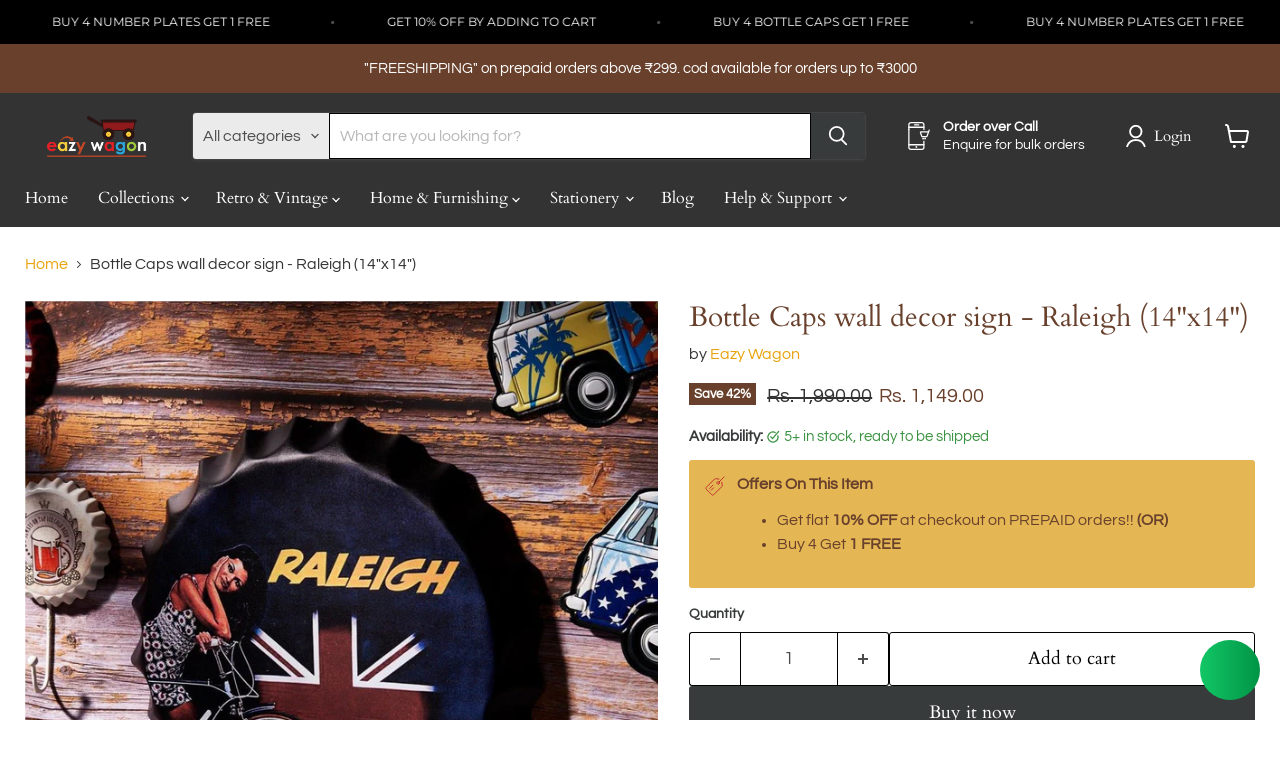

--- FILE ---
content_type: text/html; charset=utf-8
request_url: https://eazywagon.com/collections/all/products/bottle-caps-wall-sign-raleigh-14x14?view=recently-viewed
body_size: 1814
content:










  
    
    








<div
  class="productgrid--item  imagestyle--medium    productitem--sale    product-recently-viewed-card    show-actions--mobile"
  data-product-item
  data-product-quickshop-url="/products/bottle-caps-wall-sign-raleigh-14x14"
  
    data-recently-viewed-card
  
>
  <div class="productitem" data-product-item-content>
    
    
    
    

    

    

    <div class="productitem__container">
      <div class="product-recently-viewed-card-time" data-product-handle="bottle-caps-wall-sign-raleigh-14x14">
      <button
        class="product-recently-viewed-card-remove"
        aria-label="close"
        data-remove-recently-viewed
      >
        


                                                                        <svg class="icon-remove "    aria-hidden="true"    focusable="false"    role="presentation"    xmlns="http://www.w3.org/2000/svg" width="10" height="10" viewBox="0 0 10 10" xmlns="http://www.w3.org/2000/svg">      <path fill="currentColor" d="M6.08785659,5 L9.77469752,1.31315906 L8.68684094,0.225302476 L5,3.91214341 L1.31315906,0.225302476 L0.225302476,1.31315906 L3.91214341,5 L0.225302476,8.68684094 L1.31315906,9.77469752 L5,6.08785659 L8.68684094,9.77469752 L9.77469752,8.68684094 L6.08785659,5 Z"></path>    </svg>                                              

      </button>
    </div>

      <div class="productitem__image-container">
        <a
          class="productitem--image-link"
          href="/products/bottle-caps-wall-sign-raleigh-14x14"
          tabindex="-1"
          data-product-page-link
        >
          <figure
            class="productitem--image"
            data-product-item-image
            
          >
            
              
                
                

  
    <noscript data-rimg-noscript>
      <img
        
          src="//eazywagon.com/cdn/shop/products/bottle-caps-wall-decor-sign-raleigh-14x14-710197_512x512.jpg?v=1710004520"
        

        alt="Bottle Caps wall sign -  Raleigh (14&quot;x14&quot;) - eazy wagon"
        data-rimg="noscript"
        srcset="//eazywagon.com/cdn/shop/products/bottle-caps-wall-decor-sign-raleigh-14x14-710197_512x512.jpg?v=1710004520 1x, //eazywagon.com/cdn/shop/products/bottle-caps-wall-decor-sign-raleigh-14x14-710197_1024x1024.jpg?v=1710004520 2x"
        class="productitem--image-alternate"
        
        
      >
    </noscript>
  

  <img
    
      src="//eazywagon.com/cdn/shop/products/bottle-caps-wall-decor-sign-raleigh-14x14-710197_512x512.jpg?v=1710004520"
    
    alt="Bottle Caps wall sign -  Raleigh (14&quot;x14&quot;) - eazy wagon"

    
      data-rimg="lazy"
      data-rimg-scale="1"
      data-rimg-template="//eazywagon.com/cdn/shop/products/bottle-caps-wall-decor-sign-raleigh-14x14-710197_{size}.jpg?v=1710004520"
      data-rimg-max="1024x1024"
      data-rimg-crop="false"
      
      srcset="data:image/svg+xml;utf8,<svg%20xmlns='http://www.w3.org/2000/svg'%20width='512'%20height='512'></svg>"
    

    class="productitem--image-alternate"
    
    
  >



  <div data-rimg-canvas></div>


              
              

  
    <noscript data-rimg-noscript>
      <img
        
          src="//eazywagon.com/cdn/shop/products/bottle-caps-wall-decor-sign-raleigh-14x14-130088_512x512.jpg?v=1710004520"
        

        alt="Bottle Caps wall sign -  Raleigh (14&quot;x14&quot;) - eazy wagon"
        data-rimg="noscript"
        srcset="//eazywagon.com/cdn/shop/products/bottle-caps-wall-decor-sign-raleigh-14x14-130088_512x512.jpg?v=1710004520 1x, //eazywagon.com/cdn/shop/products/bottle-caps-wall-decor-sign-raleigh-14x14-130088_1024x1024.jpg?v=1710004520 2x"
        class="productitem--image-primary"
        
        
      >
    </noscript>
  

  <img
    
      src="//eazywagon.com/cdn/shop/products/bottle-caps-wall-decor-sign-raleigh-14x14-130088_512x512.jpg?v=1710004520"
    
    alt="Bottle Caps wall sign -  Raleigh (14&quot;x14&quot;) - eazy wagon"

    
      data-rimg="lazy"
      data-rimg-scale="1"
      data-rimg-template="//eazywagon.com/cdn/shop/products/bottle-caps-wall-decor-sign-raleigh-14x14-130088_{size}.jpg?v=1710004520"
      data-rimg-max="1024x1024"
      data-rimg-crop="false"
      
      srcset="data:image/svg+xml;utf8,<svg%20xmlns='http://www.w3.org/2000/svg'%20width='512'%20height='512'></svg>"
    

    class="productitem--image-primary"
    
    
  >



  <div data-rimg-canvas></div>


            

            



























  
  
  

  <span class="productitem__badge productitem__badge--sale"
    data-badge-sales
    
  >
    <span data-badge-sales-range>
      
        
          Save <span data-price-percent-saved>42</span>%
        
      
    </span>
    <span data-badge-sales-single style="display: none;">
      
        Save <span data-price-percent-saved></span>%
      
    </span>
  </span>

            <span class="visually-hidden">Bottle Caps wall decor sign -  Raleigh (14"x14")</span>
          </figure>
        </a>
      </div><div class="productitem--info">
        
          
        

        

        <h2 class="productitem--title">
          <a href="/products/bottle-caps-wall-sign-raleigh-14x14" data-product-page-link>
            Bottle Caps wall decor sign -  Raleigh (14"x14")
          </a>
        </h2>

        
          
        

        
          






























<div class="price productitem__price ">
  
    <div
      class="price__compare-at visible"
      data-price-compare-container
    >

      
        <span class="visually-hidden">Original price</span>
        <span class="money price__compare-at--single" data-price-compare>
          Rs. 1,990.00
        </span>
      
    </div>


    
      
      <div class="price__compare-at--hidden" data-compare-price-range-hidden>
        
          <span class="visually-hidden">Original price</span>
          <span class="money price__compare-at--min" data-price-compare-min>
            Rs. 1,990.00
          </span>
          -
          <span class="visually-hidden">Original price</span>
          <span class="money price__compare-at--max" data-price-compare-max>
            Rs. 1,990.00
          </span>
        
      </div>
      <div class="price__compare-at--hidden" data-compare-price-hidden>
        <span class="visually-hidden">Original price</span>
        <span class="money price__compare-at--single" data-price-compare>
          Rs. 1,990.00
        </span>
      </div>
    
  

  <div class="price__current  price__current--on-sale" data-price-container>

    

    
      
      
        <span class="visually-hidden">Current price</span>
      
      <span class="money" data-price>
        Rs. 1,149.00
      </span>
    
    
  </div>

  
    
    <div class="price__current--hidden" data-current-price-range-hidden>
      
        <span class="money price__current--min" data-price-min>Rs. 1,149.00</span>
        -
        <span class="money price__current--max" data-price-max>Rs. 1,149.00</span>
      
    </div>
    <div class="price__current--hidden" data-current-price-hidden>
      <span class="visually-hidden">Current price</span>
      <span class="money" data-price>
        Rs. 1,149.00
      </span>
    </div>
  

  
    
    
    
    

    <div
      class="
        productitem__unit-price
        hidden
      "
      data-unit-price
    >
      <span class="productitem__total-quantity" data-total-quantity></span> | <span class="productitem__unit-price--amount money" data-unit-price-amount></span> / <span class="productitem__unit-price--measure" data-unit-price-measure></span>
    </div>
  

  
</div>


        

        
          

          
            
          
        

        
          <div class="productitem--description">
            <p>These easy to hang one of a kind Retro/Vintage tin plates are of high quality and have pre-drilled for easy hanging on walls. These unique signs ca...</p>

            
              <a
                href="/products/bottle-caps-wall-sign-raleigh-14x14"
                class="productitem--link"
                data-product-page-link
              >
                View full details
              </a>
            
          </div>
        
      </div>

      
    </div>
  </div>

  
    <script type="application/json" data-quick-buy-settings>
      {
        "cart_redirection": false,
        "money_format": "Rs. {{amount}}"
      }
    </script>
  
</div>


--- FILE ---
content_type: text/javascript; charset=utf-8
request_url: https://eazywagon.com/products/bottle-caps-wall-sign-raleigh-14x14.js
body_size: 838
content:
{"id":7587445670049,"title":"Bottle Caps wall decor sign -  Raleigh (14\"x14\")","handle":"bottle-caps-wall-sign-raleigh-14x14","description":"\u003cp\u003eThese easy to hang one of a kind Retro\/Vintage tin plates are of high quality and have pre-drilled for easy hanging on walls. These unique signs can be used as stylish decorative wall signs for homes, bar, cafés, restaurants, hotels, clubs, etc.\u003c\/p\u003e\n\u003cp\u003e\u003cbr\u003e\u003c\/p\u003e\n\u003cp\u003e* Sign plaque made of high quality metal for extended durability \u003cbr\u003e* Pre-drilled holes for easy hanging on the wall, can be mounted using screws or double sided tapes.\u003cbr\u003e* Usable both indoors and outdoors.\u003cbr\u003e* Elevate your home decor with these retro\/vintage designs.\u003cbr\u003e* Product will be shipped with sufficient packaging to prevent any damage in transit.\u003cbr\u003e* It's Dimensions 14*14*2.5 (L*B*W) Inches , Made of Metal sheet.\u003c\/p\u003e","published_at":"2022-11-09T14:20:58+05:30","created_at":"2022-11-09T14:17:57+05:30","vendor":"Eazy Wagon","type":"bottle cap","tags":["bottle cap","Bottle caps","Home \u0026 Furnishing","home and furnishing","Retro \u0026 Vintage","Retro and vintage","RETRO DECOR","retro wall décor","wall decor"],"price":114900,"price_min":114900,"price_max":114900,"available":true,"price_varies":false,"compare_at_price":199000,"compare_at_price_min":199000,"compare_at_price_max":199000,"compare_at_price_varies":false,"variants":[{"id":42693210243233,"title":"Default Title","option1":"Default Title","option2":null,"option3":null,"sku":"tincapraleg","requires_shipping":true,"taxable":true,"featured_image":null,"available":true,"name":"Bottle Caps wall decor sign -  Raleigh (14\"x14\")","public_title":null,"options":["Default Title"],"price":114900,"weight":300,"compare_at_price":199000,"inventory_management":"shopify","barcode":"10983E","requires_selling_plan":false,"selling_plan_allocations":[]}],"images":["\/\/cdn.shopify.com\/s\/files\/1\/0610\/2122\/5121\/products\/bottle-caps-wall-decor-sign-raleigh-14x14-130088.jpg?v=1710004520","\/\/cdn.shopify.com\/s\/files\/1\/0610\/2122\/5121\/products\/bottle-caps-wall-decor-sign-raleigh-14x14-710197.jpg?v=1710004520","\/\/cdn.shopify.com\/s\/files\/1\/0610\/2122\/5121\/products\/bottle-caps-wall-decor-sign-raleigh-14x14-140348.jpg?v=1710004520","\/\/cdn.shopify.com\/s\/files\/1\/0610\/2122\/5121\/products\/bottle-caps-wall-decor-sign-raleigh-14x14-234923.jpg?v=1710004520","\/\/cdn.shopify.com\/s\/files\/1\/0610\/2122\/5121\/products\/bottle-caps-wall-decor-sign-raleigh-14x14-914695.jpg?v=1710004520","\/\/cdn.shopify.com\/s\/files\/1\/0610\/2122\/5121\/products\/bottle-caps-wall-decor-sign-raleigh-14x14-837841.png?v=1710004520"],"featured_image":"\/\/cdn.shopify.com\/s\/files\/1\/0610\/2122\/5121\/products\/bottle-caps-wall-decor-sign-raleigh-14x14-130088.jpg?v=1710004520","options":[{"name":"Title","position":1,"values":["Default Title"]}],"url":"\/products\/bottle-caps-wall-sign-raleigh-14x14","media":[{"alt":"Bottle Caps wall sign -  Raleigh (14\"x14\") - eazy wagon","id":32396155256993,"position":1,"preview_image":{"aspect_ratio":1.0,"height":1024,"width":1024,"src":"https:\/\/cdn.shopify.com\/s\/files\/1\/0610\/2122\/5121\/products\/bottle-caps-wall-decor-sign-raleigh-14x14-130088.jpg?v=1710004520"},"aspect_ratio":1.0,"height":1024,"media_type":"image","src":"https:\/\/cdn.shopify.com\/s\/files\/1\/0610\/2122\/5121\/products\/bottle-caps-wall-decor-sign-raleigh-14x14-130088.jpg?v=1710004520","width":1024},{"alt":"Bottle Caps wall sign -  Raleigh (14\"x14\") - eazy wagon","id":32396155322529,"position":2,"preview_image":{"aspect_ratio":1.0,"height":1024,"width":1024,"src":"https:\/\/cdn.shopify.com\/s\/files\/1\/0610\/2122\/5121\/products\/bottle-caps-wall-decor-sign-raleigh-14x14-710197.jpg?v=1710004520"},"aspect_ratio":1.0,"height":1024,"media_type":"image","src":"https:\/\/cdn.shopify.com\/s\/files\/1\/0610\/2122\/5121\/products\/bottle-caps-wall-decor-sign-raleigh-14x14-710197.jpg?v=1710004520","width":1024},{"alt":"Bottle Caps wall sign -  Raleigh (14\"x14\") - eazy wagon","id":32396155420833,"position":3,"preview_image":{"aspect_ratio":1.0,"height":1024,"width":1024,"src":"https:\/\/cdn.shopify.com\/s\/files\/1\/0610\/2122\/5121\/products\/bottle-caps-wall-decor-sign-raleigh-14x14-140348.jpg?v=1710004520"},"aspect_ratio":1.0,"height":1024,"media_type":"image","src":"https:\/\/cdn.shopify.com\/s\/files\/1\/0610\/2122\/5121\/products\/bottle-caps-wall-decor-sign-raleigh-14x14-140348.jpg?v=1710004520","width":1024},{"alt":"Bottle Caps wall sign -  Raleigh (14\"x14\") - eazy wagon","id":32396155486369,"position":4,"preview_image":{"aspect_ratio":1.0,"height":1024,"width":1024,"src":"https:\/\/cdn.shopify.com\/s\/files\/1\/0610\/2122\/5121\/products\/bottle-caps-wall-decor-sign-raleigh-14x14-234923.jpg?v=1710004520"},"aspect_ratio":1.0,"height":1024,"media_type":"image","src":"https:\/\/cdn.shopify.com\/s\/files\/1\/0610\/2122\/5121\/products\/bottle-caps-wall-decor-sign-raleigh-14x14-234923.jpg?v=1710004520","width":1024},{"alt":"Bottle Caps wall sign -  Raleigh (14\"x14\") - eazy wagon","id":32396155551905,"position":5,"preview_image":{"aspect_ratio":1.0,"height":1024,"width":1024,"src":"https:\/\/cdn.shopify.com\/s\/files\/1\/0610\/2122\/5121\/products\/bottle-caps-wall-decor-sign-raleigh-14x14-914695.jpg?v=1710004520"},"aspect_ratio":1.0,"height":1024,"media_type":"image","src":"https:\/\/cdn.shopify.com\/s\/files\/1\/0610\/2122\/5121\/products\/bottle-caps-wall-decor-sign-raleigh-14x14-914695.jpg?v=1710004520","width":1024},{"alt":"Bottle Caps wall sign -  Raleigh (14\"x14\") - eazy wagon","id":32396155617441,"position":6,"preview_image":{"aspect_ratio":1.0,"height":1024,"width":1024,"src":"https:\/\/cdn.shopify.com\/s\/files\/1\/0610\/2122\/5121\/products\/bottle-caps-wall-decor-sign-raleigh-14x14-837841.png?v=1710004520"},"aspect_ratio":1.0,"height":1024,"media_type":"image","src":"https:\/\/cdn.shopify.com\/s\/files\/1\/0610\/2122\/5121\/products\/bottle-caps-wall-decor-sign-raleigh-14x14-837841.png?v=1710004520","width":1024}],"requires_selling_plan":false,"selling_plan_groups":[]}